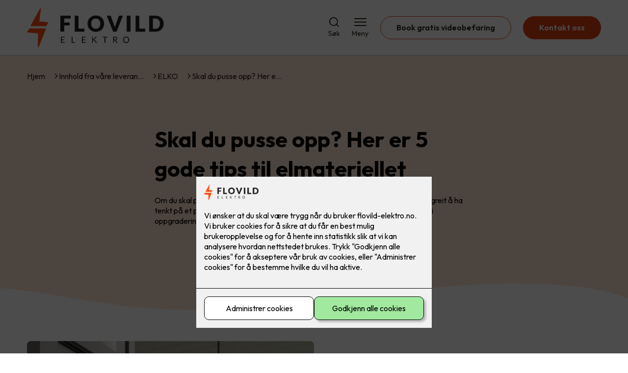

--- FILE ---
content_type: text/html; charset=utf-8
request_url: https://flovild-elektro.no/leverandorer/elko/bytte-el-materiell
body_size: 18169
content:

        <!DOCTYPE html>
        <html lang="no">
            <head>
                <title>Skal du pusse opp? Her er 5 gode tips til elmateriellet - Flovild Elektro AS - din elektriker i Oslo</title>
                <link rel="preconnect" href="https://res.cloudinary.com">
                <link rel="canonical" href="https://www.elkonor.no/leverandorer/elko/bytte-el-materiell">
                <meta name="viewport"  content="width=device-width, initial-scale=1"><meta name="description"  content="Om du skal pusse opp, renovere eller bytte ut el-materiell, bør du tenke på et par ting før du begynner. Her er tipsene du trenger!"><meta  property="og:title" content="Skal du pusse opp? Her er 5 gode tips til elmateriellet"><meta  property="og:description" content="Om du skal pusse opp, renovere hele boligen eller bare bytte ut el-materiell, er det greit å ha tenkt på et par ting før du begynner. Her er tipsene du trenger for å få en smertefri oppgradering."><meta name="twitter:title"  content="Skal du pusse opp? Her er 5 gode tips til elmateriellet"><meta name="twitter:description"  content="Om du skal pusse opp, renovere hele boligen eller bare bytte ut el-materiell, er det greit å ha tenkt på et par ting før du begynner. Her er tipsene du trenger for å få en smertefri oppgradering."><meta  property="og:image:width" content="1200"><meta  property="og:image:height" content="630"><meta  property="og:image" content="https://res.cloudinary.com/rubics/image/upload/w_1200,h_630,c_fill/f_auto/6656f4706c31559c317d07a2-EKO50003_Lifestyle_Livingroom.png"><meta  property="og:image:width" content="1200"><meta  property="og:image:height" content="630"><meta  property="og:image" content="https://res.cloudinary.com/rubics/image/upload/w_1200,h_630,c_fill/f_auto/6656f4706c31559c317d07a2-EKO50003_Lifestyle_Livingroom.png"><meta name="twitter:image"  content="https://res.cloudinary.com/rubics/image/upload/w_1920,h_1080,c_fill/f_auto/6656f4706c31559c317d07a2-EKO50003_Lifestyle_Livingroom.png">
                <link rel="preconnect" href="https://fonts.gstatic.com" crossorigin /><link rel="preload" as="style" href="https://fonts.googleapis.com/css2?family=Outfit:wght@400;600;700&display=swap" /><link rel="stylesheet" href="https://fonts.googleapis.com/css2?family=Outfit:wght@400;600;700&display=swap" media="print" onload="this.media='all'" />
                
                
                <link rel="shortcut icon"type="image/x-icon" href="https://res.cloudinary.com/rubics/image/upload/w_32,h_32,c_pad/655dde061c77ef4311821d62-flovild_hjemmeside.png">
                <script src="/js/app.ec5f744e7d0f08a07aac.bundle.js" defer></script>
                
                <script>
                  window.dataLayer = window.dataLayer || [];
                  function gtag(){dataLayer.push(arguments);}
                  gtag('set', 'ads_data_redaction', true);
                  gtag('consent', 'default', {
                    functionality_storage: "granted",
                    security_storage: "granted",
                    ad_storage: "denied",
                    analytics_storage: "denied",
                    personalization_storage: "denied",
                    ad_user_data: "denied",
                    ad_personalization: "denied",
                    wait_for_update: 10000
                  });
                  document.addEventListener("consents-confirmed", async function(e) {
                    gtag("consent", "update", e.detail.gtm);
                    dataLayer.push({ event: "consents-confirmed", consents: e.detail.gtm });
                  });
                </script>
                <script src="https://cdn.jsdelivr.net/npm/@ludens-reklame/cookie-dialog@1.2.0/dialog.min.js" defer></script>
                
                
                 <!-- Google Tag Manager --> <script>(function(w,d,s,l,i){w[l]=w[l]||[];w[l].push({'gtm.start':new Date().getTime(),event:'gtm.js'});var f=d.getElementsByTagName(s)[0],j=d.createElement(s),dl=l!='dataLayer'?'&l='+l:'';j.async=true;j.src='https://www.googletagmanager.com/gtm.js?id='+i+dl;f.parentNode.insertBefore(j,f);})(window,document,'script','dataLayer',' GTM-WRVVNC2');</script> <!-- End Google Tag Manager -->
                <style data-styled="true" data-styled-version="5.3.11">.hNlDMA{-webkit-transition:opacity 0.12s ease-in-out;transition:opacity 0.12s ease-in-out;}/*!sc*/
data-styled.g13[id="sc-dAlyuH"]{content:"hNlDMA,"}/*!sc*/
.dZRFax{border:0;border-radius:50px;background-color:rgba(214,65,17,1);color:rgba(255,255,255,1);cursor:pointer;padding:0 32px;-webkit-transition:all 0.15s ease-in-out;transition:all 0.15s ease-in-out;-webkit-text-decoration:none;text-decoration:none;height:45px;border:1px solid transparent;background-color:#FFFFFF;color:rgba(36,34,20,1);border-color:rgba(214,65,17,1);display:-webkit-inline-box;display:-webkit-inline-flex;display:-ms-inline-flexbox;display:inline-flex;-webkit-align-items:center;-webkit-box-align:center;-ms-flex-align:center;align-items:center;}/*!sc*/
.dZRFax:hover{opacity:0.8;}/*!sc*/
.dZRFax:hover{opacity:1;background-color:rgba(247,246,244,1);color:#242214;}/*!sc*/
.dZRFax:disabled{opacity:0.6;cursor:wait;}/*!sc*/
.gtHzHy{border:0;border-radius:50px;background-color:rgba(214,65,17,1);color:rgba(255,255,255,1);cursor:pointer;padding:0 32px;-webkit-transition:all 0.15s ease-in-out;transition:all 0.15s ease-in-out;-webkit-text-decoration:none;text-decoration:none;height:45px;border:1px solid transparent;display:-webkit-inline-box;display:-webkit-inline-flex;display:-ms-inline-flexbox;display:inline-flex;-webkit-align-items:center;-webkit-box-align:center;-ms-flex-align:center;align-items:center;}/*!sc*/
.gtHzHy:hover{opacity:0.8;}/*!sc*/
.gtHzHy:disabled{opacity:0.6;cursor:wait;}/*!sc*/
.laeEvF{border:0;border-radius:50px;background-color:rgba(214,65,17,1);color:rgba(255,255,255,1);cursor:pointer;padding:0 32px;-webkit-transition:all 0.15s ease-in-out;transition:all 0.15s ease-in-out;-webkit-text-decoration:none;text-decoration:none;height:45px;border:1px solid transparent;background-color:rgba(31,31,31,1);color:#fff;display:-webkit-inline-box;display:-webkit-inline-flex;display:-ms-inline-flexbox;display:inline-flex;-webkit-align-items:center;-webkit-box-align:center;-ms-flex-align:center;align-items:center;}/*!sc*/
.laeEvF:hover{opacity:0.8;}/*!sc*/
.laeEvF:disabled{opacity:0.6;cursor:wait;}/*!sc*/
data-styled.g2622[id="sc-dCZOmM"]{content:"dZRFax,gtHzHy,laeEvF,"}/*!sc*/
.eUSSZT{margin:24px 0;}/*!sc*/
@media (min-width:960px){.eUSSZT{margin:64px 0;}}/*!sc*/
data-styled.g2631[id="sc-jalJXB"]{content:"eUSSZT,"}/*!sc*/
.kEievo{padding:0 16px;}/*!sc*/
@media (min-width:960px){.kEievo{padding:0 32px;}}/*!sc*/
data-styled.g2632[id="sc-sHPSv"]{content:"kEievo,"}/*!sc*/
.fznhQK{margin:0 auto;max-width:1170px;}/*!sc*/
.iXhUHL{margin:0 auto;max-width:1170px;max-width:650px;}/*!sc*/
data-styled.g2633[id="sc-dQBeNi"]{content:"fznhQK,iXhUHL,"}/*!sc*/
body{margin:0;padding:0;-webkit-font-smoothing:antialiased;background-color:#FFFFFF;color:rgba(36,34,20,1);}/*!sc*/
body,input,select,textarea,button{font-family:'Outfit',sans-serif;font-weight:400;font-size:1rem;line-height:1.35;}/*!sc*/
.b1{font-family:'Outfit',sans-serif;font-weight:400;font-size:1rem;line-height:1.35;}/*!sc*/
.b2{font-family:'Outfit',sans-serif;font-weight:400;font-size:1.125rem;line-height:1.35;}/*!sc*/
.b3{font-family:'Outfit',sans-serif;font-weight:600;font-size:1rem;line-height:1.25;}/*!sc*/
p,h1,h2,h3,h4,h5,h6,.vspace{margin:0 0 16px;}/*!sc*/
.vspace-top{margin-top:16px;}/*!sc*/
.vspace-top-s{margin-top:24px;}/*!sc*/
p + h1,p + h2,p + h3,p + h4,p + h5,p + h6{margin-top:32px;}/*!sc*/
h1,.h1{font-family:'Outfit',sans-serif;font-weight:700;font-size:1.75rem;line-height:1.35;}/*!sc*/
@media (min-width:960px){h1,.h1{font-size:2.813rem;}}/*!sc*/
@media (min-width:960px){h1,.h1{font-size:2.813rem;}}/*!sc*/
h2,.h2{font-family:'Outfit',sans-serif;font-weight:600;font-size:1.5rem;line-height:1.35;}/*!sc*/
@media (min-width:960px){h2,.h2{font-size:2rem;}}/*!sc*/
@media (min-width:960px){h2,.h2{font-size:2rem;}}/*!sc*/
h3,.h3{font-family:'Outfit',sans-serif;font-weight:600;font-size:1.375rem;line-height:1.35;}/*!sc*/
@media (min-width:960px){h3,.h3{font-size:1.563rem;}}/*!sc*/
@media (min-width:960px){h3,.h3{font-size:1.563rem;}}/*!sc*/
h4,.h4{font-family:'Outfit',sans-serif;font-weight:600;font-size:1.125rem;line-height:1.35;}/*!sc*/
@media (min-width:960px){h4,.h4{font-size:1.438rem;}}/*!sc*/
@media (min-width:960px){h4,.h4{font-size:1.438rem;}}/*!sc*/
h5,.h5{font-family:'Outfit',sans-serif;font-weight:600;font-size:1.125rem;line-height:1.35;}/*!sc*/
@media (min-width:960px){h5,.h5{font-size:1.25rem;}}/*!sc*/
h6,.h6{font-family:'Outfit',sans-serif;font-weight:600;font-size:1rem;line-height:1.35;}/*!sc*/
a{color:rgba(36,34,20,1);}/*!sc*/
ol,ul{margin-top:0;margin-bottom:16px;padding-left:1em;}/*!sc*/
ol ul,ul ul,ol ol,ul ol{padding-left:2em;margin-top:8px;}/*!sc*/
li:not(:last-child){margin-bottom:8px;}/*!sc*/
label{font-family:'Outfit',sans-serif;font-weight:600;font-size:1rem;line-height:1.35;}/*!sc*/
input,textarea,select{box-sizing:border-box;border-radius:8px;border:1px solid #747474;padding-left:16px;}/*!sc*/
input[type='radio'],input[type='checkbox']{height:auto;}/*!sc*/
input,select{height:45px;}/*!sc*/
textarea{height:117px;padding-top:8px;}/*!sc*/
.fill-primary{fill:rgba(214,65,17,1);}/*!sc*/
.fill-secondary{fill:rgba(31,31,31,1);}/*!sc*/
.fill-primary-variant{fill:rgba(255,229,210,1);}/*!sc*/
.fill-secondary-variant{fill:rgba(233,233,233,1);}/*!sc*/
.fill-tertiary{fill:rgba(0,0,0,1);}/*!sc*/
.fill-quaternary{fill:rgba(236,92,46,1);}/*!sc*/
.outline-quaternary{stroke:rgba(236,92,46,1);}/*!sc*/
.fill-quinary{fill:rgba(223,223,223,1);}/*!sc*/
.fill-surface{fill:rgba(247,246,244,1);}/*!sc*/
.fill-background{fill:#FFFFFF;}/*!sc*/
@media (min-width:960px){.mobile{display:none!important;}}/*!sc*/
.desktop{display:none;}/*!sc*/
@media (min-width:960px){.desktop{display:revert;}}/*!sc*/
.modal-wrapper{width:100%;padding:0 32px;}/*!sc*/
@media (min-width:960px){.modal-wrapper{width:auto;}}/*!sc*/
.red{color:rgba(169,46,0,1);}/*!sc*/
.green{color:rgba(107,190,87,1);}/*!sc*/
div:has(> .vs):has(+ div > .button-component) > .vs{margin-bottom:0;}/*!sc*/
div:has(.button-component) + div > .vs{margin-top:0;}/*!sc*/
data-styled.g2639[id="sc-global-ehFvDZ1"]{content:"sc-global-ehFvDZ1,"}/*!sc*/
.gWKSqX > *:last-child{margin-bottom:0;}/*!sc*/
data-styled.g2643[id="sc-iAIuDW"]{content:"gWKSqX,"}/*!sc*/
.gHSSHz img{width:100%;border-radius:8px;}/*!sc*/
.gHSSHz p{font-style:italic;margin-top:8px;}/*!sc*/
data-styled.g2644[id="sc-fdNikT"]{content:"gHSSHz,"}/*!sc*/
.gxvzAx{display:-webkit-box;display:-webkit-flex;display:-ms-flexbox;display:flex;gap:16px;-webkit-box-pack:center;-webkit-justify-content:center;-ms-flex-pack:center;justify-content:center;-webkit-flex-direction:row;-ms-flex-direction:row;flex-direction:row;margin-top:24px;}/*!sc*/
@media all and (min-width:960px){.gxvzAx{-webkit-flex-direction:row;-ms-flex-direction:row;flex-direction:row;}}/*!sc*/
data-styled.g2653[id="sc-hjrkZx"]{content:"gxvzAx,"}/*!sc*/
.lcRbaf{background-color:rgba(247,246,244,1);color:#242214;padding:1px;text-align:center;border-radius:0;}/*!sc*/
data-styled.g2654[id="sc-kHkzUk"]{content:"lcRbaf,"}/*!sc*/
.cZVoVG{display:-webkit-box;display:-webkit-flex;display:-ms-flexbox;display:flex;-webkit-align-items:center;-webkit-box-align:center;-ms-flex-align:center;align-items:center;-webkit-box-pack:center;-webkit-justify-content:center;-ms-flex-pack:center;justify-content:center;-webkit-flex-direction:column;-ms-flex-direction:column;flex-direction:column;border:0;background-color:#FFFFFF;cursor:pointer;-webkit-transition:background-color 0.15s ease-in-out,color 0.15s ease-in-out;transition:background-color 0.15s ease-in-out,color 0.15s ease-in-out;padding:0;}/*!sc*/
@media all and (min-width:960px){.cZVoVG{border-radius:8px;}}/*!sc*/
.cZVoVG .label{display:none;color:rgba(36,34,20,1);-webkit-transition:background-color 0.15s ease-in-out,color 0.15s ease-in-out;transition:background-color 0.15s ease-in-out,color 0.15s ease-in-out;font-size:14px;font-weight:400;margin-top:4px;}/*!sc*/
@media all and (min-width:960px){.cZVoVG .label{display:block;}}/*!sc*/
data-styled.g2655[id="sc-iNjEPD"]{content:"cZVoVG,"}/*!sc*/
.khQXVE{border:0;width:25px;height:20px;position:relative;-webkit-transform:rotate(0deg);-ms-transform:rotate(0deg);transform:rotate(0deg);-webkit-transition:all 0.15s ease-in-out;transition:all 0.15s ease-in-out;cursor:pointer;display:-webkit-box;display:-webkit-flex;display:-ms-flexbox;display:flex;}/*!sc*/
.khQXVE span{display:block;position:absolute;height:2px;width:100%;background:rgba(36,34,20,1);opacity:1;left:0;border-radius:2px;-webkit-transform:rotate(0deg);-ms-transform:rotate(0deg);transform:rotate(0deg);-webkit-transition:0.15s ease-in-out;transition:0.15s ease-in-out;}/*!sc*/
.khQXVE span:nth-child(1){top:2px;}/*!sc*/
.khQXVE span:nth-child(2),.khQXVE span:nth-child(3){top:9px;}/*!sc*/
.khQXVE span:nth-child(4){top:16px;}/*!sc*/
data-styled.g2656[id="sc-VHklu"]{content:"khQXVE,"}/*!sc*/
.jYUAZS{display:-webkit-box;display:-webkit-flex;display:-ms-flexbox;display:flex;height:40px;max-height:100%;max-width:100%;}/*!sc*/
.jYUAZS img{max-width:100%;width:auto;height:40px;object-fit:contain;}/*!sc*/
@media all and (min-width:960px){.jYUAZS{height:80px;}.jYUAZS img{height:80px;}}/*!sc*/
data-styled.g2657[id="sc-kpMPbt"]{content:"jYUAZS,"}/*!sc*/
.ljKcui{display:-webkit-box;display:-webkit-flex;display:-ms-flexbox;display:flex;-webkit-align-items:center;-webkit-box-align:center;-ms-flex-align:center;align-items:center;-webkit-flex-direction:column;-ms-flex-direction:column;flex-direction:column;-webkit-text-decoration:none;text-decoration:none;padding:0;margin:0;border:0;background-color:transparent;cursor:pointer;color:rgba(36,34,20,1);}/*!sc*/
.ljKcui svg{height:20px;width:20px;-webkit-transition:all 0.15s ease-in-out;transition:all 0.15s ease-in-out;}/*!sc*/
.ljKcui .label{font-size:12px;font-weight:400;margin-top:4px;}/*!sc*/
@media all and (min-width:960px){.ljKcui .label{font-size:14px;}}/*!sc*/
data-styled.g2661[id="sc-bSZLHx"]{content:"ljKcui,"}/*!sc*/
.xwpiJ{background:#FFFFFF;color:rgba(36,34,20,1);padding:16px 0;border-bottom:1px solid rgba(0,0,0,0.25);position:relative;z-index:10;}/*!sc*/
@media all and (min-width:960px){.xwpiJ{padding:16px 0;}}/*!sc*/
data-styled.g2662[id="sc-fqTaCk"]{content:"xwpiJ,"}/*!sc*/
.lkDRyF{display:-webkit-box;display:-webkit-flex;display:-ms-flexbox;display:flex;-webkit-align-items:center;-webkit-box-align:center;-ms-flex-align:center;align-items:center;-webkit-box-pack:justify;-webkit-justify-content:space-between;-ms-flex-pack:justify;justify-content:space-between;}/*!sc*/
data-styled.g2663[id="sc-ebWgmc"]{content:"lkDRyF,"}/*!sc*/
.hcBmAp.header-button{margin-left:0;}/*!sc*/
.hcBmAp.header-button--mobile{display:block;}/*!sc*/
@media all and (min-width:960px){.hcBmAp.header-button--mobile{display:none;}}/*!sc*/
.hcBmAp.header-button--desktop{display:none;}/*!sc*/
@media all and (min-width:960px){.hcBmAp.header-button--desktop{display:block;}}/*!sc*/
@media all and (min-width:960px){.hcBmAp.header-button{margin-left:24px;}}/*!sc*/
data-styled.g2664[id="sc-dA-dRPV"]{content:"hcBmAp,"}/*!sc*/
.kbqkGs{display:-webkit-box;display:-webkit-flex;display:-ms-flexbox;display:flex;-webkit-align-items:center;-webkit-box-align:center;-ms-flex-align:center;align-items:center;}/*!sc*/
.kbqkGs ul{display:-webkit-box;display:-webkit-flex;display:-ms-flexbox;display:flex;list-style:none;padding:0;margin:0;-webkit-align-items:center;-webkit-box-align:center;-ms-flex-align:center;align-items:center;}/*!sc*/
.kbqkGs ul li{position:relative;margin-bottom:0;}/*!sc*/
.kbqkGs ul li:not(:first-child){margin-left:24px;}/*!sc*/
.kbqkGs ul li.header-action--desktop{display:none;}/*!sc*/
@media all and (min-width:960px){.kbqkGs ul li.header-action--desktop{display:block;}}/*!sc*/
data-styled.g2665[id="sc-fTafgi"]{content:"kbqkGs,"}/*!sc*/
.cLSiqQ{display:block;padding-top:16px;}/*!sc*/
@media all and (min-width:960px){.cLSiqQ{display:none;}}/*!sc*/
.cLSiqQ ul{display:-webkit-box;display:-webkit-flex;display:-ms-flexbox;display:flex;list-style:none;padding:0;margin:0;-webkit-box-pack:end;-webkit-justify-content:flex-end;-ms-flex-pack:end;justify-content:flex-end;gap:24px;}/*!sc*/
.cLSiqQ ul li{position:relative;margin-bottom:8px;}/*!sc*/
data-styled.g2672[id="sc-jzibWR"]{content:"cLSiqQ,"}/*!sc*/
.hwmNIl{background-color:rgba(0,0,0,1);}/*!sc*/
data-styled.g2687[id="sc-QEHgm"]{content:"hwmNIl,"}/*!sc*/
.kpvTTP{padding:16px 0;}/*!sc*/
@media all and (min-width:960px){.kpvTTP{padding:32px 0 64px;}}/*!sc*/
data-styled.g2688[id="sc-iJfemf"]{content:"kpvTTP,"}/*!sc*/
.bYxszO{display:-webkit-box;display:-webkit-flex;display:-ms-flexbox;display:flex;-webkit-flex-wrap:wrap;-ms-flex-wrap:wrap;flex-wrap:wrap;}/*!sc*/
data-styled.g2689[id="sc-gWQaNQ"]{content:"bYxszO,"}/*!sc*/
.buZicG{width:100%;}/*!sc*/
@media all and (min-width:960px){.buZicG{width:25%;margin:24px 0;}}/*!sc*/
.buZicG:not(:last-child){margin-bottom:24px;}/*!sc*/
.buZicG h3{color:rgba(255,255,255,1);margin-bottom:16px;}/*!sc*/
.buZicG ul{list-style:none;margin:0;padding:0;}/*!sc*/
.buZicG ul li:not(:last-child){margin-bottom:8px;}/*!sc*/
.buZicG ul li a{display:-webkit-box;display:-webkit-flex;display:-ms-flexbox;display:flex;-webkit-align-items:center;-webkit-box-align:center;-ms-flex-align:center;align-items:center;color:rgba(255,255,255,1);-webkit-text-decoration:none;text-decoration:none;}/*!sc*/
.buZicG ul li a:hover{-webkit-text-decoration:underline;text-decoration:underline;}/*!sc*/
.buZicG ul li a img{width:24px;height:24px;margin-right:8px;}/*!sc*/
data-styled.g2690[id="sc-dzUOuN"]{content:"buZicG,"}/*!sc*/
.fDoZqO{text-align:center;display:-webkit-box;display:-webkit-flex;display:-ms-flexbox;display:flex;-webkit-box-pack:center;-webkit-justify-content:center;-ms-flex-pack:center;justify-content:center;-webkit-align-items:center;-webkit-box-align:center;-ms-flex-align:center;align-items:center;}/*!sc*/
.fDoZqO .hs{width:100%;}/*!sc*/
.fDoZqO .text >:last-child{margin:0;}/*!sc*/
.fDoZqO > *,.fDoZqO a,.fDoZqO a:active,.fDoZqO a:visited{color:rgba(255,255,255,1);}/*!sc*/
data-styled.g2691[id="sc-dJnnlm"]{content:"fDoZqO,"}/*!sc*/
.eeFZKN{padding:16px 0;display:-webkit-box;display:-webkit-flex;display:-ms-flexbox;display:flex;-webkit-box-pack:center;-webkit-justify-content:center;-ms-flex-pack:center;justify-content:center;-webkit-align-items:center;-webkit-box-align:center;-ms-flex-align:center;align-items:center;-webkit-flex-direction:column;-ms-flex-direction:column;flex-direction:column;border-top:1px solid rgba(255,255,255,1);}/*!sc*/
@media all and (min-width:960px){.eeFZKN{-webkit-flex-direction:row;-ms-flex-direction:row;flex-direction:row;padding:24px 0;}}/*!sc*/
.eeFZKN .text{margin-left:0;-webkit-flex:1;-ms-flex:1;flex:1;display:-webkit-box;display:-webkit-flex;display:-ms-flexbox;display:flex;-webkit-box-pack:center;-webkit-justify-content:center;-ms-flex-pack:center;justify-content:center;-webkit-transform:translateX(0);-ms-transform:translateX(0);transform:translateX(0);}/*!sc*/
@media all and (min-width:960px){.eeFZKN .text{margin-left:auto;-webkit-transform:translateX(44px);-ms-transform:translateX(44px);transform:translateX(44px);}}/*!sc*/
.eeFZKN img{height:20px;max-width:88px;margin-top:16px;}/*!sc*/
@media all and (min-width:960px){.eeFZKN img{margin-left:auto;margin-top:0;}}/*!sc*/
data-styled.g2692[id="sc-msaSj"]{content:"eeFZKN,"}/*!sc*/
.cDbVXI{display:-webkit-box;display:-webkit-flex;display:-ms-flexbox;display:flex;-webkit-align-items:center;-webkit-box-align:center;-ms-flex-align:center;align-items:center;gap:16px;}/*!sc*/
.cDbVXI a{color:rgba(36,34,20,1);-webkit-text-decoration:none;text-decoration:none;}/*!sc*/
.cDbVXI a:hover{-webkit-text-decoration:underline;text-decoration:underline;}/*!sc*/
.cDbVXI span{display:inline-block;}/*!sc*/
.cDbVXI span:last-child i{display:none;}/*!sc*/
@media (max-width:960px){.cDbVXI{gap:8px;font-size:12px;}}/*!sc*/
data-styled.g2794[id="sc-kxMDhJ"]{content:"cDbVXI,"}/*!sc*/
.fgKpHW{display:-webkit-inline-box;display:-webkit-inline-flex;display:-ms-inline-flexbox;display:inline-flex;margin-left:16px;}/*!sc*/
.fgKpHW svg{width:12px;height:12px;}/*!sc*/
.fgKpHW svg path{fill:rgba(36,34,20,1);}/*!sc*/
@media (max-width:960px){.fgKpHW{margin-left:8px;}.fgKpHW svg{width:8px;height:8px;}}/*!sc*/
data-styled.g2795[id="sc-ydTzy"]{content:"fgKpHW,"}/*!sc*/
.kZEGap{padding:32px;position:relative;overflow-x:hidden;min-height:220px;background-color:rgba(255,229,210,1);color:rgba(0,0,0,1);}/*!sc*/
.kZEGap > *{position:relative;z-index:2;}/*!sc*/
@media (min-width:960px){.kZEGap{overflow-y:hidden;}}/*!sc*/
.kZEGap .mobile{display:-webkit-box;display:-webkit-flex;display:-ms-flexbox;display:flex;-webkit-box-pack:center;-webkit-justify-content:center;-ms-flex-pack:center;justify-content:center;margin-top:24px;}/*!sc*/
.kZEGap .desktop{margin-top:32px;}/*!sc*/
data-styled.g2796[id="sc-MjnyT"]{content:"kZEGap,"}/*!sc*/
.dedfOA{display:-webkit-box;display:-webkit-flex;display:-ms-flexbox;display:flex;-webkit-align-items:center;-webkit-box-align:center;-ms-flex-align:center;align-items:center;-webkit-flex-direction:column;-ms-flex-direction:column;flex-direction:column;gap:24px;-webkit-box-pack:center;-webkit-justify-content:center;-ms-flex-pack:center;justify-content:center;}/*!sc*/
@media (min-width:960px){.dedfOA{gap:48px;-webkit-flex-direction:row;-ms-flex-direction:row;flex-direction:row;height:28.2rem;}}/*!sc*/
@media (min-width:960px){.dedfOA{height:350px;}}/*!sc*/
data-styled.g2797[id="sc-cYzNJU"]{content:"dedfOA,"}/*!sc*/
.hqHhi{-webkit-flex:1;-ms-flex:1;flex:1;}/*!sc*/
data-styled.g2798[id="sc-dmFhJp"]{content:"hqHhi,"}/*!sc*/
.WTJJh{margin:auto;}/*!sc*/
.WTJJh h2,.WTJJh h3,.WTJJh h4,.WTJJh h5{color:rgba(0,0,0,1);}/*!sc*/
.WTJJh h1,.WTJJh h2,.WTJJh h3{margin-bottom:24px;}/*!sc*/
.WTJJh > *:last-child{margin-bottom:0;}/*!sc*/
@media (min-width:960px){.WTJJh{max-width:650px;}}/*!sc*/
.WTJJh h1,.WTJJh h2,.WTJJh h3{text-align:center;}/*!sc*/
data-styled.g2799[id="sc-eCshAa"]{content:"WTJJh,"}/*!sc*/
.dBa-dYI{margin-bottom:16px;}/*!sc*/
data-styled.g2802[id="sc-bsKsuN"]{content:"dBa-dYI,"}/*!sc*/
.ekAPsM svg{display:block;margin-top:-3px;width:100vw;fill:rgba(255,229,210,1);}/*!sc*/
data-styled.g2808[id="sc-hxfuaA"]{content:"ekAPsM,"}/*!sc*/
.iedFaJ{display:-webkit-box;display:-webkit-flex;display:-ms-flexbox;display:flex;-webkit-flex-direction:column;-ms-flex-direction:column;flex-direction:column;-webkit-align-items:center;-webkit-box-align:center;-ms-flex-align:center;align-items:center;gap:32px;}/*!sc*/
@media all and (min-width:960px){.iedFaJ{-webkit-flex-direction:row;-ms-flex-direction:row;flex-direction:row;gap:48px;}}/*!sc*/
data-styled.g2834[id="sc-ieKzwY"]{content:"iedFaJ,"}/*!sc*/
.ihjaJR{-webkit-flex:1;-ms-flex:1;flex:1;}/*!sc*/
.ihjaJR .title{margin-top:0;}/*!sc*/
data-styled.g2835[id="sc-glONMX"]{content:"ihjaJR,"}/*!sc*/
.gGSuej{-webkit-flex:1;-ms-flex:1;flex:1;}/*!sc*/
.gGSuej img{display:block;width:100%;object-fit:cover;border-radius:8px;}/*!sc*/
data-styled.g2836[id="sc-jJIcHK"]{content:"gGSuej,"}/*!sc*/
.hvkvQj{display:-webkit-box;display:-webkit-flex;display:-ms-flexbox;display:flex;gap:24px;-webkit-flex-direction:column;-ms-flex-direction:column;flex-direction:column;margin-top:24px;}/*!sc*/
.hvkvQj button{width:100%;}/*!sc*/
@media all and (min-width:960px){.hvkvQj{-webkit-box-pack:start;-webkit-justify-content:flex-start;-ms-flex-pack:start;justify-content:flex-start;-webkit-flex-direction:row;-ms-flex-direction:row;flex-direction:row;}}/*!sc*/
data-styled.g2837[id="sc-hoZXlt"]{content:"hvkvQj,"}/*!sc*/
</style>
            </head>
            <body>
                <div id="rubics">
                  <div class="sc-dAlyuH hNlDMA"><div id="header_1" class="component "><div><header class="sc-fqTaCk xwpiJ"><div class="sc-sHPSv kEievo hs"><div width="large" class="sc-dQBeNi fznhQK"><div class="sc-ebWgmc lkDRyF"><div><a href="/" size="80" class="sc-kpMPbt jYUAZS"><img src="https://res.cloudinary.com/rubics/image/upload/h_160/f_auto/655dde061c77ef4311821d62-flovild_hjemmeside.png" alt="Flovild Elektro AS"/></a></div><div class="sc-fTafgi kbqkGs"><ul><li class="header-action header-action--desktop"><button aria-expanded="false" aria-label="Åpne søk" aria-controls="search" class="sc-bSZLHx ljKcui"><svg version="1.1" xmlns="http://www.w3.org/2000/svg" x="0" y="0" viewBox="0 0 24 24" style="enable-background:new 0 0 24 24" xml:space="preserve" aria-hidden="true"><path d="m23.6 22.4-4.9-4.9c1.7-2.1 2.6-4.7 2.4-7.5-.2-2.7-1.4-5.2-3.4-7.1S13 .1 10.3.1C7.6.2 5 1.3 3.1 3.2 1.2 5.1.1 7.7 0 10.4s.9 5.3 2.8 7.3c1.8 2 4.4 3.2 7.1 3.4 2.7.2 5.4-.7 7.5-2.4l4.9 4.9c.2.2.4.3.7.3.2 0 .5-.1.7-.3.2-.2.3-.4.3-.7-.2-.1-.3-.4-.4-.5zm-8.2-4.5c-1.4 1-3.1 1.5-4.8 1.5-2.3 0-4.5-.9-6.1-2.5C2.9 15.3 2 13.1 2 10.8c0-1.7.5-3.4 1.5-4.8s2.3-2.5 3.9-3.2c1.6-.7 3.3-.8 5-.5 1.7.3 3.2 1.2 4.4 2.4 1.2 1.2 2 2.8 2.4 4.4.3 1.7.2 3.4-.5 5-.8 1.5-1.9 2.8-3.3 3.8z"></path></svg><span class="label">Søk</span></button></li><li class="header-action"><button aria-expanded="false" aria-label="Åpne meny" aria-controls="menu" class="sc-iNjEPD cZVoVG h6"><div class="sc-VHklu khQXVE"><span></span><span></span><span></span><span></span></div><span class="label">Meny</span></button></li><li class="sc-dA-dRPV hcBmAp header-button header-button--desktop"><a href="/book-gratis-videobefaring" class="sc-dCZOmM dZRFax h6">Book gratis videobefaring</a></li><li class="sc-dA-dRPV hcBmAp header-button header-button--desktop"><a href="/kontakt-oss" class="sc-dCZOmM gtHzHy h6">Kontakt oss</a></li></ul></div></div></div></div></header><div class="sc-jzibWR cLSiqQ"><div class="sc-sHPSv kEievo hs"><div width="large" class="sc-dQBeNi fznhQK"><ul><li><button aria-expanded="false" aria-label="Åpne søk" aria-controls="search" class="sc-bSZLHx ljKcui"><svg version="1.1" xmlns="http://www.w3.org/2000/svg" x="0" y="0" viewBox="0 0 24 24" style="enable-background:new 0 0 24 24" xml:space="preserve" aria-hidden="true"><path d="m23.6 22.4-4.9-4.9c1.7-2.1 2.6-4.7 2.4-7.5-.2-2.7-1.4-5.2-3.4-7.1S13 .1 10.3.1C7.6.2 5 1.3 3.1 3.2 1.2 5.1.1 7.7 0 10.4s.9 5.3 2.8 7.3c1.8 2 4.4 3.2 7.1 3.4 2.7.2 5.4-.7 7.5-2.4l4.9 4.9c.2.2.4.3.7.3.2 0 .5-.1.7-.3.2-.2.3-.4.3-.7-.2-.1-.3-.4-.4-.5zm-8.2-4.5c-1.4 1-3.1 1.5-4.8 1.5-2.3 0-4.5-.9-6.1-2.5C2.9 15.3 2 13.1 2 10.8c0-1.7.5-3.4 1.5-4.8s2.3-2.5 3.9-3.2c1.6-.7 3.3-.8 5-.5 1.7.3 3.2 1.2 4.4 2.4 1.2 1.2 2 2.8 2.4 4.4.3 1.7.2 3.4-.5 5-.8 1.5-1.9 2.8-3.3 3.8z"></path></svg><span class="label">Søk</span></button></li></ul></div></div></div></div></div><main><div id="hero_1" class="component "><div><div class="sc-MjnyT kZEGap"><div width="large" class="sc-dQBeNi fznhQK"><div class="sc-bsKsuN dBa-dYI"><div class="sc-kxMDhJ cDbVXI"><span><a href="/">Hjem</a><i class="sc-ydTzy fgKpHW"><svg xmlns="http://www.w3.org/2000/svg" fill="none" viewBox="0 0 27 28" aria-hidden="true"><path fill="none" d="M9.06221 3.40364c-.31215.31224-.4875.73568-.4875 1.17719 0 .44151.17535.86495.4875 1.17719L17.3042 14l-8.24199 8.242c-.3033.314-.47113.7346-.46734 1.1712.0038.4366.17891.8542.48762 1.1629.30872.3087.72633.4838 1.16291.4876.4366.0038.8572-.164 1.1712-.4673l9.4192-9.4192c.3121-.3122.4875-.7357.4875-1.1772s-.1754-.8649-.4875-1.1772l-9.4192-9.41916c-.3123-.31215-.7357-.4875-1.1772-.4875-.44151 0-.86495.17535-1.17719.4875Z"></path></svg></i></span><span><a href="/leverandorer">Innhold fra våre leveran…</a><i class="sc-ydTzy fgKpHW"><svg xmlns="http://www.w3.org/2000/svg" fill="none" viewBox="0 0 27 28" aria-hidden="true"><path fill="none" d="M9.06221 3.40364c-.31215.31224-.4875.73568-.4875 1.17719 0 .44151.17535.86495.4875 1.17719L17.3042 14l-8.24199 8.242c-.3033.314-.47113.7346-.46734 1.1712.0038.4366.17891.8542.48762 1.1629.30872.3087.72633.4838 1.16291.4876.4366.0038.8572-.164 1.1712-.4673l9.4192-9.4192c.3121-.3122.4875-.7357.4875-1.1772s-.1754-.8649-.4875-1.1772l-9.4192-9.41916c-.3123-.31215-.7357-.4875-1.1772-.4875-.44151 0-.86495.17535-1.17719.4875Z"></path></svg></i></span><span><a href="/leverandorer/elko">ELKO</a><i class="sc-ydTzy fgKpHW"><svg xmlns="http://www.w3.org/2000/svg" fill="none" viewBox="0 0 27 28" aria-hidden="true"><path fill="none" d="M9.06221 3.40364c-.31215.31224-.4875.73568-.4875 1.17719 0 .44151.17535.86495.4875 1.17719L17.3042 14l-8.24199 8.242c-.3033.314-.47113.7346-.46734 1.1712.0038.4366.17891.8542.48762 1.1629.30872.3087.72633.4838 1.16291.4876.4366.0038.8572-.164 1.1712-.4673l9.4192-9.4192c.3121-.3122.4875-.7357.4875-1.1772s-.1754-.8649-.4875-1.1772l-9.4192-9.41916c-.3123-.31215-.7357-.4875-1.1772-.4875-.44151 0-.86495.17535-1.17719.4875Z"></path></svg></i></span><span><a href="/leverandorer/elko/bytte-el-materiell">Skal du pusse opp? Her e…</a><i class="sc-ydTzy fgKpHW"><svg xmlns="http://www.w3.org/2000/svg" fill="none" viewBox="0 0 27 28" aria-hidden="true"><path fill="none" d="M9.06221 3.40364c-.31215.31224-.4875.73568-.4875 1.17719 0 .44151.17535.86495.4875 1.17719L17.3042 14l-8.24199 8.242c-.3033.314-.47113.7346-.46734 1.1712.0038.4366.17891.8542.48762 1.1629.30872.3087.72633.4838 1.16291.4876.4366.0038.8572-.164 1.1712-.4673l9.4192-9.4192c.3121-.3122.4875-.7357.4875-1.1772s-.1754-.8649-.4875-1.1772l-9.4192-9.41916c-.3123-.31215-.7357-.4875-1.1772-.4875-.44151 0-.86495.17535-1.17719.4875Z"></path></svg></i></span></div></div></div><div width="medium" class="sc-dQBeNi fznhQK"><div class="sc-cYzNJU dedfOA"><div class="sc-dmFhJp hqHhi"><div class="sc-eCshAa WTJJh text"><h1 style="text-align:left;">Skal du pusse opp? Her er 5 gode tips til elmateriellet</h1>
<p style="text-align:left;">Om du skal pusse opp, renovere hele boligen eller bare bytte ut el-materiell, er det greit å ha tenkt på et par ting før du begynner. Her er tipsene du trenger for å få en smertefri oppgradering.</p>
</div></div></div></div></div><div class="sc-hxfuaA ekAPsM"><svg xmlns="http://www.w3.org/2000/svg" viewBox="0 0 1440 78.525"><path d="M1440,0L0,1.229v27.592c24.316,2.18,48.303,5.042,71.479,8.296,30.086,4.216,59.665,9.063,89.226,13.907,55.57,9.107,111.079,18.203,169.786,23.08,160.417,13.337,319.581-5.948,479.572-25.334,142.766-17.299,286.187-34.677,431.747-29.027,71.38,2.771,143.82,11.73,195.9,31.253.77.287,1.53.576,2.29.868V0Z"></path></svg></div></div></div><div id="article_1" class="component rich"><div><div><div id="0d382f9b-f539-4379-852c-03625e6db792" class="component" data-child-of="article_1"><div><div class="sc-jalJXB eUSSZT vs"><div class="sc-sHPSv kEievo hs"><div class="sc-dQBeNi fznhQK"><div class="sc-ieKzwY iedFaJ"><div class="sc-jJIcHK gGSuej"><img src="https://res.cloudinary.com/rubics/image/upload/w_1376/f_auto/6656f4706c31559c317d07a2-EKO50003_Lifestyle_Livingroom.png"/></div><div class="sc-glONMX ihjaJR"><h2 class="title">En moderne bolig inkluderer nytt el-materiell</h2><div class="text"><p>I Norge er vi over gjennomsnittet opptatt av å pusse opp, og det er mye på grunn av klimaet – vi er rett og slett mye inne. Derfor er det viktig for mange av oss å ha det pent hjemme, og dette inkluderer til og med boligens el-materiell.&nbsp;</p>
<h2>Skal du pusse opp eller renovere?</h2>
<p>Skal du pusse opp eller fornye boligen kan nye, moderne brytere og stikkontakter gjøre stor forskjell på helhetsinntrykket. Det kan faktisk gi boligen din et helt nytt uttrykk. Kanskje det virker som en litt skremmende oppgave å ta på seg, men med rett kunnskap og med litt planlegging kan det bli en spennende og vellykket prosess.&nbsp;&nbsp;</p>
</div><div class="sc-hoZXlt hvkvQj"></div></div></div></div></div></div></div></div><div id="b00c63be-f38e-452f-ba88-041b3c4da410" class="component" data-child-of="article_1"><div><div class="sc-kHkzUk lcRbaf"><div class="sc-jalJXB eUSSZT vs"><div class="sc-sHPSv kEievo hs"><div width="small" class="sc-dQBeNi iXhUHL"><div><p style="text-align:left;">Når du vurderer å bytte ut el-materiell som stikkontakter, brytere, dimmere og termostater med moderne alternativer, er det flere ting du bør tenke på for å sikre deg at oppgraderingen blir vellykket, og smertefri.&nbsp;</p>
<h2 style="text-align:left;">I denne artikkelen kan du lese om:</h2>
<p style="text-align:left;"><strong>1. Planlegg godt og involver elektrikeren tidlig </strong></p>
<p style="text-align:left;"><strong>2. Kan du ha innfelte stikkontakter (skjult anlegg)?</strong></p>
<p style="text-align:left;"><strong>3. Trenger du 1M eller 1,5M veggboks?</strong></p>
<p style="text-align:left;"><strong>4. Skal boligen gjøres smart? </strong></p>
<p style="text-align:left;"><strong>5. Mange designmuligheter</strong></p>
</div></div></div></div></div></div></div><div id="0e9b077b-359d-4278-b9de-b630004ece16" class="component" data-child-of="article_1"><div><div class="sc-jalJXB eUSSZT vs"><div class="sc-sHPSv kEievo hs"><div width="medium" class="sc-dQBeNi fznhQK"><div class="sc-fdNikT gHSSHz"><img src="https://res.cloudinary.com/rubics/image/upload/w_1920/f_auto/6643216134518020ba59ae55-ELKO-One-dobbelstikk-1920x1080pxl.jpg%20%28extra_large%29.jpg" alt="ELKO One svart stikkontakt" loading="lazy"/><p>ELKO har gode kvalitetsprodukter - elsket av elektrikere i hele Norge. Og det beste er at produktene er både moderne og stilige i tillegg! Foto: ELKO</p></div></div></div></div></div></div><div id="39fdc395-01fd-4b58-89b3-4b9164f1c6af" class="component" data-child-of="article_1"><div><div class="sc-jalJXB eUSSZT vs"><div class="sc-sHPSv kEievo hs"><div width="small" class="sc-dQBeNi iXhUHL"><div class="sc-iAIuDW gWKSqX"><h2>1. Planlegg godt og involver elektrikeren tidlig&nbsp;</h2>
<p>En av de største tabbene folk gjør når de pusser opp eller renoverer boligen, er å ikke tenke på det elektriske tidlig nok. De aller fleste har behov for elektrisk arbeid, til små eller store jobber.&nbsp;</p>
<p>Det er mye mer effektivt å involvere elektriker tidlig i oppussingsprosjektet, slik at oppgavene blir utført i riktig rekkefølge og at du avdekker muligheter du ikke har tenkt på. Hvis du venter til alt er ferdig, kan dette resultere i at du må rive opp gulv eller vegger på nytt for å oppnå planene dine – og det blir en helt annen regning.&nbsp;</p>
<p>Våre elektrikere har god erfaring og kunnskap om gode løsninger, som både er kostnadseffektive og tidsriktige.&nbsp;</p>
<p></p>
</div></div></div></div></div></div><div id="f1c099a1-8c55-4bf9-9b83-f37cce3468cf" class="component" data-child-of="article_1"><div><div class="sc-jalJXB eUSSZT vs"><div class="sc-sHPSv kEievo hs"><div class="sc-dQBeNi fznhQK"><div class="sc-ieKzwY iedFaJ"><div class="sc-jJIcHK gGSuej"><img src="https://res.cloudinary.com/rubics/image/upload/w_1376/f_auto/6641fcaa0aded42faa60b698-02_Elko_Filmstills_19891-Enhanced-NR.jpg" alt="ELKO One hvit stikkontakt"/></div><div class="sc-glONMX ihjaJR"><h2 class="title">2. Kan du ha innfelte stikkontakter? </h2><div class="text"><p>Om du har kjøpt en eldre bolig, er det stor sannsynlighet for at den har et åpent anlegg. Det betyr at el-materiellet ligger utenpå veggen, og at ledningene ligger langs listene. Lysbrytere og stikkontakter vil da stikke ut en del fra veggen. I tillegg er dessverre mange gammelt el-materiell gulnet i fargen.</p>
<p><strong>Å bytte fra åpent til skjult anlegg</strong> kan ofte kreve mye jobb. Elektrikeren din kan vurdere omfanget av jobben basert på ulike faktorer som eksempelvis; Hvor gammelt er el-anlegget? Må alle vegger åpnes opp? Gjelder det hele boligen?</p>
<h3>Bytt el-materiellet om du skal renovere</h3>
<p>Om du allerede skal rive eller åpne vegger er dette et perfekt tidspunkt å tenke på hvilken type el-materiell du ønsker, så blir det ikke like kostbart. Dette kan være en gyllen mulighet for å skjule ledninger og kabler i veggen, og bytte til flonkende nytt og lekkert materiell.&nbsp;&nbsp;</p>
</div><div class="sc-hoZXlt hvkvQj"></div></div></div></div></div></div></div></div><div id="1a5b7103-96d3-4f69-a896-84c5342a0a9d" class="component" data-child-of="article_1"><div><div class="sc-kHkzUk lcRbaf"><div class="sc-jalJXB eUSSZT vs"><div class="sc-sHPSv kEievo hs"><div width="small" class="sc-dQBeNi iXhUHL"><div><h2 style="text-align:left;">3. Trenger du 1M eller 1,5M veggboks?</h2>
<p style="text-align:left;">For det første, hva er egentlig en veggboks? En veggboks er en ganske sentral del av det vi kaller en skjult installasjon. For de som ønsker en sømløs og ren finish på vegg og tak, uten at ledninger synes, er det veggbokser du må ha. Boksene fungerer som en sentral hub, et knytepunkt for elektriske ledningsnett.&nbsp;</p>
<p style="text-align:left;">Om du ønsker innfelte stikkontakter må du ha en veggboks. Det er da du får den flate, fine profilen utenpå - resten ligger inne i veggen. Du <em><ins>kan</ins></em> benytte en 1,5M veggboks til alle doble stikkontakter fra ELKO, og den <em><ins>må</ins></em> benyttes for å kunne montere ELKO lavtbyggende, innfelte stikkontakter.&nbsp;</p>
<p style="text-align:left;">Alle vanlige stikkontakter som ikke er lavtbyggende skal i prinsippet kunne benytte enkeltboks, 1M.</p>
<h3 style="text-align:left;">Hvor mye bygger en stikkontakt?</h3>
<p style="text-align:left;">Hvor mye en stikkontakt eller dimmer bygger ut fra veggen, er helt forskjellig fra skjult til åpent anlegg. En innfelt stikkontakt bygger så lite som 1,1 cm mens man må regne med ca. 4 cm og oppover, for utenpåliggende løsninger.</p>
<h3 style="text-align:left;">Kan du bytte stikkontakt selv?</h3>
<p style="text-align:left;">Nei, du har faktisk ikke lov til å legge, montere eller koble en stikkontakt. I og med at stikkontakter er faste elektriske installasjoner, skal montering og bytting av stikkontakter utføres av faglærte elektrikere.</p>
</div></div></div></div></div></div></div><div id="7a1b19c6-5d29-423d-b1d6-abc25a21dec6" class="component" data-child-of="article_1"><div><div class="sc-jalJXB eUSSZT vs"><div class="sc-sHPSv kEievo hs"><div class="sc-dQBeNi fznhQK"><div class="sc-ieKzwY iedFaJ"><div class="sc-jJIcHK gGSuej"><img src="https://res.cloudinary.com/rubics/image/upload/w_1376/f_auto/6641fcc80aded42faa60bd73-EKO50007_Lifestyle_Livingroom.png" alt="ELKO One svart termostat og dimmere på beige vegg"/></div><div class="sc-glONMX ihjaJR"><h2 class="title">4. Skal boligen gjøres smart?</h2><div class="text"><p>Når du først skal renovere eller pusse opp boligen din finnes det mange spennende oppgraderinger som kan gjøre hverdagen <strong>enklere</strong> og <strong>mer komfortabel</strong>.&nbsp;</p>
<p>Med smarthusløsninger kan du styre både belysning, varme og alarmer fra en app på mobilen din. I tillegg blir det mye enklere å ha kontroll på utgiftene med energieffektivisering, som betyr at du kan nyte en redusert strømregning.&nbsp;</p>
<p>ELKO One, den splitter nye serien til ELKO, har et stort utvalg med vakre og moderne produkter, som termostater, stikkontakter og dimmere. Kan de gjøres smarte?&nbsp;</p>
<p>Det er enkelt å installere smarthusløsninger, som for eksempel smart lysstyring. Kombiner en ELKO One lysbryter med impulsfjær med en ELKO Smart Multiwire dim puck, for å få en smart dimmer.&nbsp;</p>
<p><strong>Tips:</strong> Velger du en <strong>Flexi+ 1M veggboks</strong> får du god plass til pucken. Hør med din elektriker tidlig i prosessen, slik at du får de rette løsningene, helt tilpasset din bolig.&nbsp;</p>
<p><strong><em>Les også:</em></strong> <a href="/privat/smarthus" target="_self">Smarthus - spar penger med høy komfort</a>&nbsp;</p>
</div><div class="sc-hoZXlt hvkvQj"></div></div></div></div></div></div></div></div><div id="d016be31-d864-4d1c-bcdd-07245e714fe6" class="component" data-child-of="article_1"><div><div class="sc-jalJXB eUSSZT vs"><div class="sc-sHPSv kEievo hs"><div width="medium" class="sc-dQBeNi fznhQK"><div class="sc-fdNikT gHSSHz"><img src="https://res.cloudinary.com/rubics/image/upload/w_1920/f_auto/664265bb0aded42faa6a766b-ELKO%20Smart%20multiwire%20dim%20puck%201140x760px%20alt%201.jpg%20%28fullarticle%29.jpg" alt="elko smart dimmer" loading="lazy"/><p>ELKO Smart Multiwire dim puck er enkel å bruke, men har også mulighet for avanserte funksjoner, som gruppestyring, stemninger og smart app-integrasjon. Bilde: ELKO</p></div></div></div></div></div></div><div id="492265f1-f796-437f-9d1c-59d99554845d" class="component" data-child-of="article_1"><div><div class="sc-jalJXB eUSSZT vs"><div class="sc-sHPSv kEievo hs"><div class="sc-dQBeNi fznhQK"><div class="sc-ieKzwY iedFaJ"><div class="sc-jJIcHK gGSuej"><img src="https://res.cloudinary.com/rubics/image/upload/w_1376/f_auto/6641fcb50aded42faa60ba30-EKO50042_Lifestyle_Livingroom.png" alt="ELKO One hvit bryter på grønn vegg"/></div><div class="sc-glONMX ihjaJR"><h2 class="title">5. Mange designmuligheter </h2><div class="text"><p>Det er dette de aller fleste synes er gøy - å velge ut hvilke produkter som gjør seg best i sitt interiør.&nbsp;</p>
<p>Du kjenner antageligvis til klassiske, hvite lysbrytere, dimmere og stikkontakter, det var lenge det eneste man kunne velge. Den siste tiden har det imidlertid blitt mye mer fokus på design, og at de skal passe inn med din stil – de er en del av interiøret tross alt.&nbsp;</p>
<p>Nå finnes det el-materiell i en rekke utførelser, med nye moderne farger. Du kan for eksempel bytte til svarte detaljer for en moderne look.</p>
<h3>Nyheter fra ELKO kommer i fargen renhvit&nbsp;</h3>
<p>Gulhvit plast kan faktisk ødelegge helhetsinntrykket. Bytt derfor ut med pene, nye brytere i fargen renhvit, det gjør overraskende stor forskjell!</p>
<p></p>
<p><strong>Les også: </strong><a href="/leverandorer/elko/elko-one" target="_self"><strong>ELKO One - elmateriell utviklet av elektrikere</strong></a>&nbsp;</p>
</div><div class="sc-hoZXlt hvkvQj"></div></div></div></div></div></div></div></div></div></div></div><div id="ctabanner_1" class="component "><div><div class="sc-kHkzUk lcRbaf"><div class="sc-jalJXB eUSSZT vs"><div class="sc-sHPSv kEievo hs"><div width="small" class="sc-dQBeNi iXhUHL"><h2>Bestill elektriker i dag</h2><div><p>Send oss en henvendelse med jobben du ønsker utført, eller bestill en gratis videobefaring hos oss - så svarer vi så fort vi kan.</p>
</div><div class="sc-hjrkZx gxvzAx"><a href="/kontakt-oss" class="sc-dCZOmM laeEvF h6">Ta kontakt</a></div></div></div></div></div></div></div></main><div id="footer_1" class="component "><div><footer class="sc-QEHgm hwmNIl"><div class="sc-iJfemf kpvTTP"><div class="sc-sHPSv kEievo hs"><div width="large" class="sc-dQBeNi fznhQK"><div class="sc-gWQaNQ bYxszO"><div class="sc-dzUOuN buZicG"><h3 class="h4">Kontakt oss</h3><ul><li><a href="tel:23244010"><span>23 24 40 10</span></a></li><li><a href="mailto:firmapost@flovild.no"><span>firmapost@flovild.no</span></a></li></ul></div><div class="sc-dzUOuN buZicG"><h3 class="h4">Besøksadresse</h3><ul><li><a href="Nils Hansens Vei 2A"><span>Nils Hansens Vei 2A</span></a></li><li><a href="0666 Oslo"><span>0666 Oslo</span></a></li></ul></div></div></div></div></div><div class="sc-dJnnlm fDoZqO"><div class="sc-sHPSv kEievo hs"><div width="large" class="sc-dQBeNi fznhQK"><div class="sc-msaSj eeFZKN"><div class="text"><p>Org.no 934 535 545&nbsp;</p>
</div><img src="https://res.cloudinary.com/rubics/image/upload/h_40/f_auto/v8qhpsz61xkgwu994tqw.png"/></div></div></div></div></footer></div></div><svg height="0" width="0"><defs><clipPath id="heromask" clipPathUnits="objectBoundingBox" transform="scale(0.00407 0.00494)"><path d="M237.7,116.5c-16.7,53.9-52.8,48.4-99.4,70.8c-24.2,11.7-54.8,24.6-81.4,4.4C25.5,167.8,11.4,144,4.4,114.5
	c-9.5-39.3-4.1-67.3,22.4-86.3C45.2,15,80.7,7.9,134.4,8.3c27.7,0.2,56.6-12.2,73-7C248.6,14.5,252.4,69.1,237.7,116.5z"></path></clipPath></defs></svg></div>
                </div>
          <cookie-dialog
            id="_cd"
            definitions-endpoint="/api/v1/storefront/cookie-dialog/definitions"
            meta-endpoint="/api/v1/storefront/cookie-dialog/meta"
            save-endpoint="/api/v1/storefront/consents"
            logo="https://res.cloudinary.com/rubics/image/upload/v1700650503/655dde061c77ef4311821d62-flovild_hjemmeside.png"
           ></cookie-dialog>
          <script>var _STORE = {"renderer":"server","site":{"name":"flovild-elektro-as","displayName":"Flovild Elektro AS","logo":{"alt":"Flovild Elektro AS","url":"https://res.cloudinary.com/rubics/image/upload/v1700650503/655dde061c77ef4311821d62-flovild_hjemmeside.png","focus":{}}},"themeName":"elkonor","themeConfig":{"colors":{"primaryVariant":"rgba(255,229,210,1)","onPrimaryVariant":"rgba(0,0,0,1)","secondaryVariant":"rgba(233,233,233,1)","onSecondaryVariant":"rgba(255,255,255,1)","tertiary":"rgba(0,0,0,1)","onTertiary":"rgba(255,255,255,1)","quaternary":"rgba(236,92,46,1)","onQuaternary":"rgba(0,0,0,1)","quinary":"rgba(223,223,223,1)","onQuinary":"#242214","background":"#FFFFFF","onBackground":"rgba(36,34,20,1)","surface":"rgba(247,246,244,1)","onSurface":"#242214","error":"rgba(169,46,0,1)","success":"rgba(107,190,87,1)","outline":"#C6C6C6"},"fonts":{"h1":{"family":"'Outfit', sans-serif","weight":700,"size":1.75,"lineHeight":1.35,"mediaQueries":[{"query":960,"size":2.813},{"query":960,"size":"2.813"}]},"h2":{"family":"'Outfit', sans-serif","weight":600,"size":1.5,"lineHeight":1.35,"mediaQueries":[{"query":960,"size":2},{"query":960,"size":"2"}]},"h3":{"family":"'Outfit', sans-serif","weight":600,"size":1.375,"lineHeight":1.35,"mediaQueries":[{"query":960,"size":1.563},{"query":960,"size":"1.563"}]},"h4":{"family":"'Outfit', sans-serif","weight":600,"size":1.125,"lineHeight":1.35,"mediaQueries":[{"query":960,"size":1.438},{"query":960,"size":"1.438"}]},"h5":{"family":"'Outfit', sans-serif","weight":600,"size":1.125,"lineHeight":1.35,"mediaQueries":[{"query":960,"size":1.25}]},"h6":{"family":"'Outfit', sans-serif","weight":600,"size":1,"lineHeight":1.35},"b1":{"family":"'Outfit', sans-serif","weight":400,"size":1,"lineHeight":1.35},"b2":{"family":"'Outfit', sans-serif","weight":400,"size":1.125,"lineHeight":1.35},"b3":{"family":"'Outfit', sans-serif","weight":600,"size":1,"lineHeight":1.25}},"spacing":{"xxs":8,"xs":16,"s":24,"m":32,"l":48,"xl":64}},"pageContext":{"url":{"root":"https://flovild-elektro.no","slug":"bytte-el-materiell","full":"https://flovild-elektro.no/leverandorer/elko/bytte-el-materiell","pathname":"/leverandorer/elko/bytte-el-materiell","canonical":"https://www.elkonor.no/leverandorer/elko/bytte-el-materiell"},"query":{},"isPreview":false,"isCategory":false,"childrenPages":[],"pageData":{"_id":"6641b8ff0aded42faa5b540c","title":"Skal du pusse opp? Her er 5 gode tips til elmateriellet","slug":"bytte-el-materiell","url":"/leverandorer/elko/bytte-el-materiell","plug":{"title":"Skal du pusse opp? Her er 5 gode tips til elmateriellet","excerpt":"Om du skal pusse opp, renovere hele boligen eller bare bytte ut el-materiell, er det greit å ha tenkt på et par ting før du begynner. Her er tipsene du trenger for å få en smertefri oppgradering.","image":{"url":"https://res.cloudinary.com/rubics/image/upload/v1716974705/6656f4706c31559c317d07a2-EKO50003_Lifestyle_Livingroom.png","alt":"Skal du pusse opp? Her er 5 gode tips til elmateriellet","focus":{}}},"author":{"_id":"61efda76e45ece87fa8c7908","email":"martine@ludensgruppen.no","name":"Martine Tessand Iversen"},"ingress":"Om du skal pusse opp, renovere hele boligen eller bare bytte ut el-materiell, er det greit å ha tenkt på et par ting før du begynner. Her er tipsene du trenger for å få en smertefri oppgradering.","featuredImage":{"url":"https://res.cloudinary.com/rubics/image/upload/v1716974705/6656f4706c31559c317d07a2-EKO50003_Lifestyle_Livingroom.png","alt":"Skal du pusse opp? Her er 5 gode tips til elmateriellet","focus":{}},"tags":["El-materiell"],"modifiedDate":"Tue Nov 11 2025 16:05:31 GMT+0100 (Central European Standard Time)","publishDate":"Mon May 13 2024 08:53:51 GMT+0200 (Central European Summer Time)","created":"Mon May 13 2024 08:53:51 GMT+0200 (Central European Summer Time)","parentId":"65ba27d7cb484a358cd4b6bc","parents":[{"_id":"6295cdf95074206192f9d6e9","title":"Hjem","slug":"index","url":"/","plug":{"title":"Sjekk ut forsiden","excerpt":"Din landsdekkende elektriker"},"tags":[],"modifiedDate":"undefined","publishDate":"undefined","created":"undefined"},{"_id":"65cc7e24921ea779df49f7ef","title":"Innhold fra våre leverandører","slug":"leverandorer","url":"/leverandorer","plug":{"title":"Innhold fra våre leverandører"},"tags":[],"modifiedDate":"undefined","publishDate":"undefined","created":"undefined","parentId":"6295cdf95074206192f9d6e9"},{"_id":"65ba27d7cb484a358cd4b6bc","title":"ELKO","slug":"elko","url":"/leverandorer/elko","plug":{"title":"ELKO","excerpt":"ELKO er en svært anerkjent leverandør av stikkontakter, lysbrytere og annet elektromateriell - til både norske hjem og virksomheter."},"tags":[],"modifiedDate":"undefined","publishDate":"undefined","created":"undefined","parentId":"65cc7e24921ea779df49f7ef"}]},"attributeFilters":[],"askForMarketingConsent":false,"b2bEnabled":false,"bookingEnabled":false,"ecommerceEnabled":true,"productPriceExcludingTax":false,"cartPriceExcludingTax":false,"checkoutPriceExcludingTax":false},"componentTree":{"header":[{"name":"header_1","component":"Header","children":[],"props":{}}],"main":[{"name":"hero_1","component":"Hero","children":[],"props":{"layout":"a","backgroundColor":"primaryVariant","text":"<h1 style=\"text-align:left;\">Skal du pusse opp? Her er 5 gode tips til elmateriellet</h1>\n<p style=\"text-align:left;\">Om du skal pusse opp, renovere hele boligen eller bare bytte ut el-materiell, er det greit å ha tenkt på et par ting før du begynner. Her er tipsene du trenger for å få en smertefri oppgradering.</p>\n","showBreadcrumbs":true}},{"name":"article_1","component":"Article","children":[{"name":"0d382f9b-f539-4379-852c-03625e6db792","component":"TextAndGraphic","children":[],"props":{"image":{"ref":"6656f4736c31559c317d07d7","caption":"","filename":"EKO50003_Lifestyle_Livingroom.png","type":"image/png","url":"https://res.cloudinary.com/rubics/image/upload/v1716974705/6656f4706c31559c317d07a2-EKO50003_Lifestyle_Livingroom.png","focus":{}},"byline":"","title":"En moderne bolig inkluderer nytt el-materiell","text":"<p>I Norge er vi over gjennomsnittet opptatt av å pusse opp, og det er mye på grunn av klimaet – vi er rett og slett mye inne. Derfor er det viktig for mange av oss å ha det pent hjemme, og dette inkluderer til og med boligens el-materiell.&nbsp;</p>\n<h2>Skal du pusse opp eller renovere?</h2>\n<p>Skal du pusse opp eller fornye boligen kan nye, moderne brytere og stikkontakter gjøre stor forskjell på helhetsinntrykket. Det kan faktisk gi boligen din et helt nytt uttrykk. Kanskje det virker som en litt skremmende oppgave å ta på seg, men med rett kunnskap og med litt planlegging kan det bli en spennende og vellykket prosess.&nbsp;&nbsp;</p>\n","illustration":"","buttons":[],"variant":"b"}},{"name":"b00c63be-f38e-452f-ba88-041b3c4da410","component":"CTABanner","children":[],"props":{"title":"","text":"<p style=\"text-align:left;\">Når du vurderer å bytte ut el-materiell som stikkontakter, brytere, dimmere og termostater med moderne alternativer, er det flere ting du bør tenke på for å sikre deg at oppgraderingen blir vellykket, og smertefri.&nbsp;</p>\n<h2 style=\"text-align:left;\">I denne artikkelen kan du lese om:</h2>\n<p style=\"text-align:left;\"><strong>1. Planlegg godt og involver elektrikeren tidlig </strong></p>\n<p style=\"text-align:left;\"><strong>2. Kan du ha innfelte stikkontakter (skjult anlegg)?</strong></p>\n<p style=\"text-align:left;\"><strong>3. Trenger du 1M eller 1,5M veggboks?</strong></p>\n<p style=\"text-align:left;\"><strong>4. Skal boligen gjøres smart? </strong></p>\n<p style=\"text-align:left;\"><strong>5. Mange designmuligheter</strong></p>\n","buttons":[],"backgroundColor":"surface"}},{"name":"0e9b077b-359d-4278-b9de-b630004ece16","component":"Image","children":[],"props":{"image":{"ref":"6643216334518020ba59ae8b","filename":"ELKO-One dobbelstikk","type":"image/jpeg","alt":"ELKO One svart stikkontakt","caption":"ELKO har gode kvalitetsprodukter - elsket av elektrikere i hele Norge. Og det beste er at produktene er både moderne og stilige i tillegg! Foto: ELKO","url":"https://res.cloudinary.com/rubics/image/upload/v1715675490/6643216134518020ba59ae55-ELKO-One-dobbelstikk-1920x1080pxl.jpg%20%28extra_large%29.jpg","focus":{}},"size":"Medium"}},{"name":"39fdc395-01fd-4b58-89b3-4b9164f1c6af","component":"TextContent","children":[],"props":{"text":"<h2>1. Planlegg godt og involver elektrikeren tidlig&nbsp;</h2>\n<p>En av de største tabbene folk gjør når de pusser opp eller renoverer boligen, er å ikke tenke på det elektriske tidlig nok. De aller fleste har behov for elektrisk arbeid, til små eller store jobber.&nbsp;</p>\n<p>Det er mye mer effektivt å involvere elektriker tidlig i oppussingsprosjektet, slik at oppgavene blir utført i riktig rekkefølge og at du avdekker muligheter du ikke har tenkt på. Hvis du venter til alt er ferdig, kan dette resultere i at du må rive opp gulv eller vegger på nytt for å oppnå planene dine – og det blir en helt annen regning.&nbsp;</p>\n<p>Våre elektrikere har god erfaring og kunnskap om gode løsninger, som både er kostnadseffektive og tidsriktige.&nbsp;</p>\n<p></p>\n"}},{"name":"f1c099a1-8c55-4bf9-9b83-f37cce3468cf","component":"TextAndGraphic","children":[],"props":{"image":{"ref":"6641fcaf0aded42faa60b872","alt":"ELKO One hvit stikkontakt","caption":"","filename":"ELKO One hvit stikkontakt","type":"image/jpeg","url":"https://res.cloudinary.com/rubics/image/upload/v1715600556/6641fcaa0aded42faa60b698-02_Elko_Filmstills_19891-Enhanced-NR.jpg","focus":{}},"byline":"","title":"2. Kan du ha innfelte stikkontakter? ","text":"<p>Om du har kjøpt en eldre bolig, er det stor sannsynlighet for at den har et åpent anlegg. Det betyr at el-materiellet ligger utenpå veggen, og at ledningene ligger langs listene. Lysbrytere og stikkontakter vil da stikke ut en del fra veggen. I tillegg er dessverre mange gammelt el-materiell gulnet i fargen.</p>\n<p><strong>Å bytte fra åpent til skjult anlegg</strong> kan ofte kreve mye jobb. Elektrikeren din kan vurdere omfanget av jobben basert på ulike faktorer som eksempelvis; Hvor gammelt er el-anlegget? Må alle vegger åpnes opp? Gjelder det hele boligen?</p>\n<h3>Bytt el-materiellet om du skal renovere</h3>\n<p>Om du allerede skal rive eller åpne vegger er dette et perfekt tidspunkt å tenke på hvilken type el-materiell du ønsker, så blir det ikke like kostbart. Dette kan være en gyllen mulighet for å skjule ledninger og kabler i veggen, og bytte til flonkende nytt og lekkert materiell.&nbsp;&nbsp;</p>\n","illustration":"","buttons":[],"variant":"b"}},{"name":"1a5b7103-96d3-4f69-a896-84c5342a0a9d","component":"CTABanner","children":[],"props":{"title":"","text":"<h2 style=\"text-align:left;\">3. Trenger du 1M eller 1,5M veggboks?</h2>\n<p style=\"text-align:left;\">For det første, hva er egentlig en veggboks? En veggboks er en ganske sentral del av det vi kaller en skjult installasjon. For de som ønsker en sømløs og ren finish på vegg og tak, uten at ledninger synes, er det veggbokser du må ha. Boksene fungerer som en sentral hub, et knytepunkt for elektriske ledningsnett.&nbsp;</p>\n<p style=\"text-align:left;\">Om du ønsker innfelte stikkontakter må du ha en veggboks. Det er da du får den flate, fine profilen utenpå - resten ligger inne i veggen. Du <em><ins>kan</ins></em> benytte en 1,5M veggboks til alle doble stikkontakter fra ELKO, og den <em><ins>må</ins></em> benyttes for å kunne montere ELKO lavtbyggende, innfelte stikkontakter.&nbsp;</p>\n<p style=\"text-align:left;\">Alle vanlige stikkontakter som ikke er lavtbyggende skal i prinsippet kunne benytte enkeltboks, 1M.</p>\n<h3 style=\"text-align:left;\">Hvor mye bygger en stikkontakt?</h3>\n<p style=\"text-align:left;\">Hvor mye en stikkontakt eller dimmer bygger ut fra veggen, er helt forskjellig fra skjult til åpent anlegg. En innfelt stikkontakt bygger så lite som 1,1 cm mens man må regne med ca. 4 cm og oppover, for utenpåliggende løsninger.</p>\n<h3 style=\"text-align:left;\">Kan du bytte stikkontakt selv?</h3>\n<p style=\"text-align:left;\">Nei, du har faktisk ikke lov til å legge, montere eller koble en stikkontakt. I og med at stikkontakter er faste elektriske installasjoner, skal montering og bytting av stikkontakter utføres av faglærte elektrikere.</p>\n","buttons":[],"backgroundColor":"surface"}},{"name":"7a1b19c6-5d29-423d-b1d6-abc25a21dec6","component":"TextAndGraphic","children":[],"props":{"image":{"ref":"6641fccc0aded42faa60bda5","filename":"ELKO One termostat og dimmere","type":"image/png","url":"https://res.cloudinary.com/rubics/image/upload/v1715600586/6641fcc80aded42faa60bd73-EKO50007_Lifestyle_Livingroom.png","alt":"ELKO One svart termostat og dimmere på beige vegg","focus":{}},"byline":"","title":"4. Skal boligen gjøres smart?","text":"<p>Når du først skal renovere eller pusse opp boligen din finnes det mange spennende oppgraderinger som kan gjøre hverdagen <strong>enklere</strong> og <strong>mer komfortabel</strong>.&nbsp;</p>\n<p>Med smarthusløsninger kan du styre både belysning, varme og alarmer fra en app på mobilen din. I tillegg blir det mye enklere å ha kontroll på utgiftene med energieffektivisering, som betyr at du kan nyte en redusert strømregning.&nbsp;</p>\n<p>ELKO One, den splitter nye serien til ELKO, har et stort utvalg med vakre og moderne produkter, som termostater, stikkontakter og dimmere. Kan de gjøres smarte?&nbsp;</p>\n<p>Det er enkelt å installere smarthusløsninger, som for eksempel smart lysstyring. Kombiner en ELKO One lysbryter med impulsfjær med en ELKO Smart Multiwire dim puck, for å få en smart dimmer.&nbsp;</p>\n<p><strong>Tips:</strong> Velger du en <strong>Flexi+ 1M veggboks</strong> får du god plass til pucken. Hør med din elektriker tidlig i prosessen, slik at du får de rette løsningene, helt tilpasset din bolig.&nbsp;</p>\n<p><strong><em>Les også:</em></strong> <a href=\"/privat/smarthus\" target=\"_self\">Smarthus - spar penger med høy komfort</a>&nbsp;</p>\n","illustration":"","buttons":[],"variant":"b"}},{"name":"d016be31-d864-4d1c-bcdd-07245e714fe6","component":"Image","children":[],"props":{"image":{"ref":"664265bd0aded42faa6a7673","caption":"ELKO Smart Multiwire dim puck er enkel å bruke, men har også mulighet for avanserte funksjoner, som gruppestyring, stemninger og smart app-integrasjon. Bilde: ELKO","filename":"ELKO Smart multiwire dim puck 1140x760px alt 1.jpg (fullarticle).jpg","type":"image/jpeg","alt":"elko smart dimmer","url":"https://res.cloudinary.com/rubics/image/upload/v1715627452/664265bb0aded42faa6a766b-ELKO%20Smart%20multiwire%20dim%20puck%201140x760px%20alt%201.jpg%20%28fullarticle%29.jpg","focus":{}},"size":"Medium"}},{"name":"492265f1-f796-437f-9d1c-59d99554845d","component":"TextAndGraphic","children":[],"props":{"image":{"ref":"6641fcb80aded42faa60bb08","filename":"ELKO One hvit bryter","type":"image/png","url":"https://res.cloudinary.com/rubics/image/upload/v1715600567/6641fcb50aded42faa60ba30-EKO50042_Lifestyle_Livingroom.png","alt":"ELKO One hvit bryter på grønn vegg","focus":{}},"byline":"","title":"5. Mange designmuligheter ","text":"<p>Det er dette de aller fleste synes er gøy - å velge ut hvilke produkter som gjør seg best i sitt interiør.&nbsp;</p>\n<p>Du kjenner antageligvis til klassiske, hvite lysbrytere, dimmere og stikkontakter, det var lenge det eneste man kunne velge. Den siste tiden har det imidlertid blitt mye mer fokus på design, og at de skal passe inn med din stil – de er en del av interiøret tross alt.&nbsp;</p>\n<p>Nå finnes det el-materiell i en rekke utførelser, med nye moderne farger. Du kan for eksempel bytte til svarte detaljer for en moderne look.</p>\n<h3>Nyheter fra ELKO kommer i fargen renhvit&nbsp;</h3>\n<p>Gulhvit plast kan faktisk ødelegge helhetsinntrykket. Bytt derfor ut med pene, nye brytere i fargen renhvit, det gjør overraskende stor forskjell!</p>\n<p></p>\n<p><strong>Les også: </strong><a href=\"/leverandorer/elko/elko-one\" target=\"_self\"><strong>ELKO One - elmateriell utviklet av elektrikere</strong></a>&nbsp;</p>\n","illustration":"","buttons":[],"variant":"b"}}],"props":{}},{"name":"ctabanner_1","component":"CTABanner","children":[],"props":{"title":"Bestill elektriker i dag","text":"<p>Send oss en henvendelse med jobben du ønsker utført, eller bestill en gratis videobefaring hos oss - så svarer vi så fort vi kan.</p>\n","buttons":[{"key":"button","label":"Ta kontakt","link":{"url":"/kontakt-oss","external":false,"title":"Kontakt oss"},"id":"0","variant":"secondary"}],"backgroundColor":"surface"}}],"footer":[{"name":"footer_1","component":"Footer","children":[],"props":{}}]},"globalProps":{"mainMenu":{"partOne":[{"key":"partOneList","title":"Menypunkt 1","list":[{"key":"listItem"}]}]},"contactFormConfig":{"googleMapsApiKey":"AIzaSyBU7kqA-Ebf_Rtt78w6DEQ5sW6F2JXMuFw","appUrl":"https://elkonor-rubics-app.rubics.as"},"header":{"mainMenu":{"partOne":[{"id":"c95d5054-bc3c-4c39-9c38-323380f0b8d2","key":"partOneList","title":"Om oss","list":[{"id":"b344dc89-c18d-4916-8961-cde3d86636ef","key":"listItem","link":{"url":"/om-oss","external":false,"title":"Om oss"}}]},{"id":"a981fc30-7dfb-4bbc-9b63-be8e7be1e2d3","key":"partOneList","title":"Referanser","list":[{"id":"e4715324-c87b-41ab-83f9-516dbf551daf","key":"listItem","link":{"url":"/referanser","external":false,"title":"Referanser"}}]},{"id":"7ad60474-958b-4cfc-aaf5-c9d38fafb85a","key":"partOneList","title":"Sertifiseringer","list":[{"id":"1d4e95ad-a003-4a73-be1d-6fef45c4e4ee","key":"listItem","link":{"url":"/sertifiseringer","external":false,"title":"Sertifiseringer"}}]},{"id":"49b7d749-aefd-46e7-8b4d-ea20887399f2","key":"partOneList","title":"Personvernerklæring","list":[{"id":"5764d227-2890-4784-a6be-48e422cc932c","key":"listItem","link":{"url":"/personvernerklaering","external":false,"title":"Personvernerklæring"}}]}],"partTwo":[{"id":"43909cb7-b906-476f-8661-f41927fb08d9","key":"partTwoList","title":"Privat","list":[{"id":"c2dcdf4e-6867-4e4f-b85c-841a8505e001","key":"listItem","link":{"url":"/privat/sikkerhet","external":false,"title":"Alarm","text":"Sikkerhet og trygghet i egen bolig står høyest på prioriteringslisten til de aller fleste. Vi tilbyr en rekke gode sikkerhetsløsninger for å gjøre hjemmet ditt rustet mot innbrudd, brann og vannlekkasje. Lær mer om dette her","image":{"url":"https://res.cloudinary.com/rubics/image/upload/v1673962423/zz2ipqguv5qyktoxposu.jpg","alt":"En gang med alarm fra Elotec Ajax","focus":{}}}},{"id":"bd736c75-512a-49e2-9c7f-9523bc22ba88","key":"listItem","link":{"url":"/privat/belysning","external":false,"title":"Belysning","text":"Riktig belysning er viktig for atmosfæren i hjemmet ditt, og kan være avgjørende for ditt energinivå og generelle trivsel i hverdagen. Klikk deg gjennom vår belysningsguide og la deg inspirere!\n","image":{"url":"https://res.cloudinary.com/rubics/image/upload/v1708935960/65dc4b157a79b57667d161d9-Junistar%20Exclusive%20envir%205.jpg","alt":"Belysning fra SG","focus":{}}}},{"id":"086b06a7-1060-49fe-b089-fd4ba253f031","key":"listItem","link":{"url":"/privat/elbillading","external":false,"title":"Elbillading","text":"Har du elbil, eller vurderer å skaffe deg en? Da er det smart å sette seg inn i de ulike ladeløsningene.  Vi har samlet våre beste tips og råd om elbillading, slik at valget blir litt enklere for deg.","image":{"url":"https://res.cloudinary.com/rubics/image/upload/v1718112688/666851ae6c31559c3149650e-Easee_Lite_02.jpg","alt":"Et par som står og lader bilen, med Easee Lite elbillader montert på vegg","focus":{}}}},{"id":"b7b46478-5d4b-4296-a6f1-e62584ed3292","key":"listItem","link":{"url":"/privat/elkontroll","external":false,"title":"Elkontroll","text":"Skal du selge bolig eller fritidsbolig, er det et krav at tilstanden på det elektriske anlegget er dokumentert. Også for din egen sikkerhet bør du kontrollere det elektriske anlegget, enten du skal selge eller ikke. Vi tar deg gjennom det du bør vite!\n\n","image":{"url":"https://res.cloudinary.com/rubics/image/upload/v1672097069/nfjflfdxhof8u1vdtljz.jpg","alt":"Elkontroll og dokumentasjon","focus":{}}}},{"id":"7690b243-e405-4fc3-b1e3-81608a11333b","key":"listItem","link":{"url":"/privat/elsikkerhet","external":false,"title":"Elsikkerhet","text":"Et trygt hjem starter innenfra, og med enkle grep kan du gjøre boligen din sikrere og tryggere. Brannvarslere, komfyrvakt og et oppdatert elektrisk anlegg er et godt sted å starte.","image":{"url":"https://res.cloudinary.com/rubics/image/upload/v1655122919/k3fvhmkegrkqk2n9fdo2.jpg","alt":"Elektrikker som kontroller et sikringskap med et altimeter","focus":{}}}},{"id":"5cc056a9-7f7a-48cc-8c49-18682f899c5e","key":"listItem","link":{"url":"/privat/stotteordninger-fra-enova","external":false,"title":"Enova-støtte","text":"Du kan utgjøre en forskjell ved å ta smarte energivalg, og Enova gir støtte til gode energi- og klimatiltak. Se mer om støtteordningene her.\n","image":{"url":"https://res.cloudinary.com/rubics/image/upload/v1655731635/bciao5hflftds1y9tpwz.jpg","alt":"Solcellepanel i solnedgang","focus":{}}}},{"id":"1ac546f6-d2bc-4183-a261-de682adc421a","key":"listItem","link":{"url":"/privat/inspirasjon","external":false,"title":"Inspirasjon","text":"Klikk deg gjennom vår stilguide og la deg inspirere av produkter og elmateriell som kan passe for din bolig. Velg en stil blant 3 interiørtrender for å se produkter rom for rom - så blir det kanskje litt lettere for deg å ta valgene! \n","image":{"url":"https://res.cloudinary.com/rubics/image/upload/v1657287400/aolhr08pvmk5ssncva8k.jpg","alt":"Vakker og lys stue, moderne interiør","focus":{}}}},{"id":"c2880f49-7ba6-4071-934f-5ee813600e9f","key":"listItem","link":{"url":"/privat/smarthus","external":false,"title":"Smarthus","text":"Smarthus er teknologi som gir deg mer kontroll på energiforbruket ditt og bedre komfort i hverdagen. Oppdag hvordan smarte produkter kan gjøre livet ditt enklere og senke strømregningene.\n\n","image":{"url":"https://res.cloudinary.com/rubics/image/upload/v1692869043/l70iri5qz5kqktyiwfnl.jpg","alt":"En amazon alexa på bordet i et moderne smart hjem","focus":{}}}},{"id":"4362dfba-30a4-4b7f-9770-8ea726a72ba5","key":"listItem","link":{"url":"/privat/solceller","external":false,"title":"Solceller","text":"Som eier av et solkraftverk produserer du din egen, kortreiste strøm til eget bruk - og det er helt uten inngrep i naturen. Vi tar deg gjennom det du trenger å vite om solceller under.","image":{"url":"https://res.cloudinary.com/rubics/image/upload/v1676901529/d7bszzk2xrosiwhe5wtv.jpg","alt":"En mann som ser på et solcellepanel i solnedgang","focus":{}}}},{"id":"d4549f2b-c53a-4dd7-9bbf-a0163c2ea10b","key":"listItem","link":{"url":"/privat/energikloke-valg","external":false,"title":"Strømsparing","text":"Vil du lære mer om hvordan du kan spare penger på energi? Vi ønsker å inspirere deg med knakende gode tips til hvordan du kan ta egne, energikloke valg.","image":{"url":"https://res.cloudinary.com/rubics/image/upload/v1701435361/6569d7e01c77ef431184e1cf-4N9A2684.jpg","alt":"kvinne justerer lyset med en dimmer","focus":{}}}},{"id":"3eecf638-8c3c-4e85-bdfb-a097f7246edf","key":"listItem","link":{"url":"/privat/varmestyring","external":false,"title":"Varme","text":"Varme, og varmepumpe er et hot topic, bokstavelig talt! Oppvarming står for den største delen av strømkostnadene i hjemmet, og riktig valg av oppvarming kan derfor utgjøre store forskjeller på strømregningen. ","image":{"url":"https://res.cloudinary.com/rubics/image/upload/v1686570182/e51thxexkpti5yygmmzx.jpg","alt":"en industriell og moderne stue med store vinduer, teglstensvegg og varmepumpe","focus":{}}}}]},{"id":"659ef512-b093-48cb-a317-4d554e392664","key":"partTwoList","title":"Næring","list":[{"id":"9de37bee-464b-4272-8c0b-c97201b979a1","key":"listItem","link":{"url":"/naering/belysning-for-naering-og-bedrift","external":false,"title":"Belysningsløsninger","text":"God belysning er viktig på arbeidsplassen. Ikke bare setter det stemningen i et rom, men det påvirker i tillegg både produktivitet, effektivitet og helsen vår. ","image":{"url":"https://res.cloudinary.com/rubics/image/upload/v1681334810/ipi0mui9zrksqcu0pktl.jpg","alt":"Belysningsløsninger for næring","focus":{}}}},{"id":"aaca59dc-dcaf-40bd-93b0-97b59c0aac33","key":"listItem","link":{"url":"/naering/belysning-for-naering-og-bedrift/butikk","external":false,"title":"Butikk","text":"Dagens forbrukere forventer å få samme opplevelse på nett som i butikk. Det betyr at merkevaren din må skinne gjennom også i butikk, fra interiør til belysning. ","image":{"url":"https://res.cloudinary.com/rubics/image/upload/v1709230800/65e0cace921ea779df4f1c24-AdobeStock_309809176.jpg","alt":"butikkbelysning klesbutikk kjøpesenter","focus":{}}}},{"id":"dc50304a-6a68-4ced-9d02-2fae6d66dda5","key":"listItem","link":{"url":"/naering/byggautomasjon","external":false,"title":"Byggautomasjon","text":"Energisparing for næringsbygg henger tett sammen med automatisering. For å nå de store besparelsene, er bygget helt nødt til å ha løsninger som hjelper deg med å øke driftseffektiviteten. ","image":{"url":"https://res.cloudinary.com/rubics/image/upload/v1655122924/blanddc7exioy1aq99zm.jpg","alt":"Mann som sitter foran en pc ","focus":{}}}},{"id":"f20fb1b5-6d66-4acd-9828-da660065d3c8","key":"listItem","link":{"url":"/naering/elbillading-2","external":false,"title":"Elbillading ","text":"Behovet for ladeløsninger øker både på hjemmebane, arbeidsplassen og byggeplassen. Vil du lære mer om ladeløsninger for næring, borettslag eller sameier? Da har du kommet til rett side.","image":{"url":"https://res.cloudinary.com/rubics/image/upload/v1702990934/65819454aecb081f319725af-Zaptec-pro_juni22-24.jpg","alt":"zaptec pro ladestasjoner","focus":{}}}},{"id":"e00edba4-fc8d-4735-9bc2-f5f82af58570","key":"listItem","link":{"url":"/naering/el-og-brannsikkerhet","external":false,"title":"Elkontroll","text":"Som eier av bedriften er det ditt ansvar å sikre at du har systemer og rutiner som fungerer. Det gjelder selvsagt også for det elektriske anlegget. Det kan man ikke gjøre uten en fagperson. ","image":{"url":"https://res.cloudinary.com/rubics/image/upload/v1655116970/hjhtz8eboyafyvommxoq.jpg","alt":"Elektriker med hvit hjelm skrur på et sikringskap","focus":{}}}},{"id":"42bd25ba-6d51-4946-b685-67e480d69e38","key":"listItem","link":{"url":"/naering","external":false,"title":"Enova-støtte","text":"Vi i Elkonor tilbyr et bredt utvalg av tjenester til både store og små bedrifter. Ta kontakt med oss for rådgivning til ditt prosjekt!\n\n","image":{"url":"https://res.cloudinary.com/rubics/image/upload/v1655203964/wepabfbc9i92fuahio41.jpg","alt":"elektriker som jobber på en kabelskinne i taket","focus":{}}}},{"id":"41734a18-16b8-401b-858c-13cfaef8373e","key":"listItem","link":{"url":"/naering/naeringsbygg","external":false,"title":"Næringsbygg","text":"For å oppnå energieffektivitet, må vi være villige til å forplikte oss til tiltak som gir positive endringer for miljøet. Det innebærer å se nye muligheter i alle byggets livsfaser, med mål om å redusere energiforbruket. ","image":{"url":"https://res.cloudinary.com/rubics/image/upload/v1655203502/cpzilrmycr81dqmmtomh.jpg","alt":"Rødt og svart industribygg med to garasjer på midten","focus":{}}}},{"id":"387a9a36-014f-4a8e-89a5-72d2f69d7ba4","key":"listItem","link":{"url":"/naering/sikkerhet-2","external":false,"title":"Sikkerhet og alarm","text":"Få en tryggere hverdag i ditt næringsbygg, sameie eller borettslag med et solid og profesjonelt sikkerhetssystem. Da er både du og naboen beskyttet, om uhellet skulle skje.\n","image":{"url":"https://res.cloudinary.com/rubics/image/upload/v1676540423/zqc3gaelm7rlfy6wv7xw.jpg","alt":"elotec ajax innbruddsalarm i næringsbygg","focus":{}}}},{"id":"7e1b761b-56eb-4013-8d43-29b28516d2e4","key":"listItem","link":{"url":"/naering/smarte-losninger-med-knx","external":false,"title":"Smarthus KNX","text":"KNX er den globale standarden for bygningsautomasjon til bolig, borettslag og næringsbygg. Det er en pålitelig protokoll, som kan gjøre bygninger smartere, mer energieffektive og mer brukervennlige gjennom sømløs integrasjon av ulike systemer og enheter.","image":{"url":"https://res.cloudinary.com/rubics/image/upload/v1692547180/hfzwoj1gm0vjvn5tjnk4.jpg","alt":"moderne kontorbygg med store vinduer og kontor i glass","focus":{}}}},{"id":"79b15c2b-5396-4f4a-8e67-d27e90947460","key":"listItem","link":{"url":"/naering/solceller-for-bedrift","external":false,"title":"Solceller","text":"Solceller har fått nytt fokus i næringssektoren de siste årene, spesielt innen bygg- og anleggsbransjen. Dette gir nye muligheter for miljøet, byggutviklingen og ikke minst strømforbruk i næringssektoren.\n","image":{"url":"https://res.cloudinary.com/rubics/image/upload/v1676294901/qsazptf0aqng4zdcc6ah.jpg","alt":"elektriker som monterer solcellepanel","focus":{}}}}]},{"id":"94d3c411-8b20-45e3-ac2d-029ae9393612","key":"partTwoList","title":"Annen informasjon","list":[{"id":"e7bb6ab7-b166-4014-a1f9-b1f45b763553","key":"listItem","link":{"url":"/baerekraft","external":false,"title":"Vårt bærekraftsarbeid","text":"Elkonor setter bærekraft i fokus, med konkrete tiltak for å redusere miljøutslipp og sikre gode arbeidsforhold i hele verdikjeden. Med en grundig og helhetlig bærekraftsstrategi gir Elkonor sine medlemsbedrifter nødvendige verktøy for å styrke sin konkurransekraft, og møte fremtidens krav.","image":{"url":"https://res.cloudinary.com/rubics/image/upload/v1731318424/6731d29770f023a0acc90f21-AdobeStock_602623257.jpg","alt":"korn på en åker, bærekraft","focus":{}}}},{"id":"6c0bc671-b1f1-45f3-aa36-0821e134d760","key":"listItem","link":{"url":"/vare-brosjyrer","external":false,"title":"Brosjyrer & guider","text":"Vi har laget informative guider som gir deg mer informasjon om flere av tjenestene vi tilbyr. Last ned våre flotte brosjyrer og guider her.","image":{"url":"https://res.cloudinary.com/rubics/image/upload/v1678830041/euxqkgcnn29gauehz2a8.jpg","alt":"Mockup til en inspirasjonsbrosjyre","focus":{}}}},{"id":"b9cfb908-224a-4673-ba2d-b3eb25e07cf5","key":"listItem","link":{"url":"/leverandorer","external":false,"title":"Innhold fra våre leverandører"}}]}]},"button":{"label":"Kontakt oss","link":{"url":"/kontakt-oss","external":false,"title":"Finn elektriker"},"variant":""},"secondaryButton":{"label":"Book gratis videobefaring","link":{"url":"/book-gratis-videobefaring","external":false,"title":"Book gratis videobefaring"}}},"footer":{"lists":[{"id":"10c90d69-275a-4e0e-a877-eee61901423f","key":"listItem","title":"Kontakt oss","list":[{"id":"84c20ef0-a2f4-49b8-bbe8-8dd2eb15a767","key":"listItem","link":{"url":"tel:23244010","external":false,"title":"23 24 40 10"}},{"id":"e49033fd-9542-45aa-a624-f4ac77ab026f","key":"listItem","link":{"url":"mailto:firmapost@flovild.no","external":false,"title":"firmapost@flovild.no"}}]},{"id":"5f351be1-d3d9-4948-8ca1-b5069f3bbc15","key":"listItem","title":"Besøksadresse","list":[{"id":"2389f18a-528a-4be6-a882-1121d88d0fb3","key":"listItem","link":{"url":"Nils Hansens Vei 2A","external":false,"title":"Nils Hansens Vei 2A"}},{"id":"f708dd0f-746b-4b9d-90a1-69b10ab2d774","key":"listItem","link":{"url":"0666 Oslo","external":false,"title":"0666 Oslo"}}]}],"text":"<p>Org.no 934 535 545&nbsp;</p>\n","logo":{"caption":"","filename":"elkonor_logo_medlem_av_hvit.png","ref":"634570456441e365a9165b2e","type":"image/png","url":"https://res.cloudinary.com/rubics/image/upload/v1665495108/v8qhpsz61xkgwu994tqw.png","focus":{}}},"mainSite":"elkonor-nettside","findElectricianText":"","logoSize":80},"config":{},"baseStyles":{"color":{"primary":"rgba(214,65,17,1)","onPrimary":"rgba(255,255,255,1)","secondary":"rgba(31,31,31,1)","onSecondary":"#fff"}},"cookieDialog":true};</script>
        </body>
      </html>
    